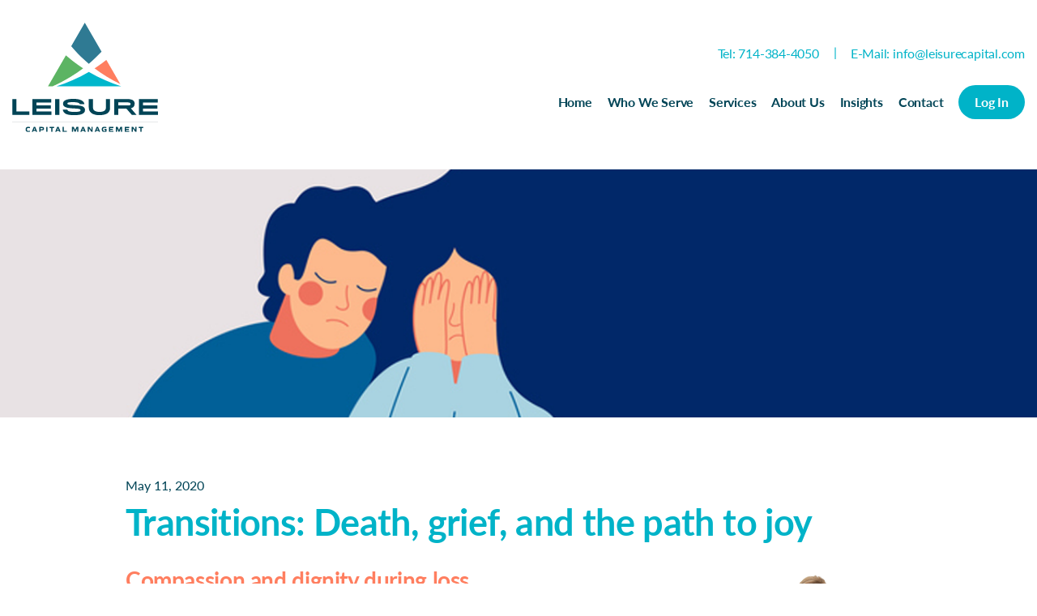

--- FILE ---
content_type: text/html; charset=UTF-8
request_url: https://www.leisurecapital.com/transitions-death-grief-and-the-path-to-joy/
body_size: 10291
content:
<!doctype html>
<html lang="en">
<head>
	<meta charset="UTF-8">
	<meta name="viewport" content="width=device-width, initial-scale=1">
	<link rel="profile" href="https://gmpg.org/xfn/11">

	<title>Transitions: Death, grief, and the path to joy</title>

<!-- This site is optimized with the Yoast SEO plugin v11.8 - https://yoast.com/wordpress/plugins/seo/ -->
<link rel="canonical" href="https://www.leisurecapital.com/transitions-death-grief-and-the-path-to-joy/" />
<meta property="og:locale" content="en_US" />
<meta property="og:type" content="article" />
<meta property="og:title" content="Transitions: Death, grief, and the path to joy" />
<meta property="og:description" content="Compassion and dignity during loss" />
<meta property="og:url" content="https://www.leisurecapital.com/transitions-death-grief-and-the-path-to-joy/" />
<meta property="og:site_name" content="admin-le" />
<meta property="article:publisher" content="https://www.facebook.com/LeisureCapitalMgmt/" />
<meta property="article:section" content="Miscellaneous" />
<meta property="article:published_time" content="2020-05-11T14:20:29-07:00" />
<meta property="article:modified_time" content="2020-06-22T18:32:49-07:00" />
<meta property="og:updated_time" content="2020-06-22T18:32:49-07:00" />
<meta property="og:image" content="https://www.leisurecapital.com/wp-content/uploads/2020/05/TransitionsFeature.png" />
<meta property="og:image:secure_url" content="https://www.leisurecapital.com/wp-content/uploads/2020/05/TransitionsFeature.png" />
<meta property="og:image:width" content="1200" />
<meta property="og:image:height" content="800" />
<meta name="twitter:card" content="summary_large_image" />
<meta name="twitter:description" content="Compassion and dignity during loss" />
<meta name="twitter:title" content="Transitions: Death, grief, and the path to joy" />
<meta name="twitter:site" content="@leisurecapital" />
<meta name="twitter:image" content="https://www.leisurecapital.com/wp-content/uploads/2020/05/TransitionsFeature.png" />
<meta name="twitter:creator" content="@leisurecapital" />
<script type='application/ld+json' class='yoast-schema-graph yoast-schema-graph--main'>{"@context":"https://schema.org","@graph":[{"@type":"Organization","@id":"https://www.leisurecapital.com/#organization","name":"Leisure Capital Management","url":"https://www.leisurecapital.com/","sameAs":["https://www.facebook.com/LeisureCapitalMgmt/","https://www.linkedin.com/company/leisurecapital","https://twitter.com/leisurecapital"],"logo":{"@type":"ImageObject","@id":"https://www.leisurecapital.com/#logo","url":"https://www.leisurecapital.com/wp-content/uploads/2019/12/MultiColorTriangle.png","width":512,"height":512,"caption":"Leisure Capital Management"},"image":{"@id":"https://www.leisurecapital.com/#logo"}},{"@type":"WebSite","@id":"https://www.leisurecapital.com/#website","url":"https://www.leisurecapital.com/","name":"Leisure Capital Management, Inc.","publisher":{"@id":"https://www.leisurecapital.com/#organization"},"potentialAction":{"@type":"SearchAction","target":"https://www.leisurecapital.com/?s={search_term_string}","query-input":"required name=search_term_string"}},{"@type":"ImageObject","@id":"https://www.leisurecapital.com/transitions-death-grief-and-the-path-to-joy/#primaryimage","url":"https://www.leisurecapital.com/wp-content/uploads/2020/05/TransitionsFeature.png","width":1200,"height":800},{"@type":"WebPage","@id":"https://www.leisurecapital.com/transitions-death-grief-and-the-path-to-joy/#webpage","url":"https://www.leisurecapital.com/transitions-death-grief-and-the-path-to-joy/","inLanguage":"en","name":"Transitions: Death, grief, and the path to joy","isPartOf":{"@id":"https://www.leisurecapital.com/#website"},"primaryImageOfPage":{"@id":"https://www.leisurecapital.com/transitions-death-grief-and-the-path-to-joy/#primaryimage"},"datePublished":"2020-05-11T14:20:29-07:00","dateModified":"2020-06-22T18:32:49-07:00"},{"@type":"Article","@id":"https://www.leisurecapital.com/transitions-death-grief-and-the-path-to-joy/#article","isPartOf":{"@id":"https://www.leisurecapital.com/transitions-death-grief-and-the-path-to-joy/#webpage"},"author":{"@id":"https://www.leisurecapital.com/#/schema/person/6da67e1fb38d1da67a432da135c62e3c"},"headline":"Transitions: Death, grief, and the path to joy","datePublished":"2020-05-11T14:20:29-07:00","dateModified":"2020-06-22T18:32:49-07:00","commentCount":0,"mainEntityOfPage":{"@id":"https://www.leisurecapital.com/transitions-death-grief-and-the-path-to-joy/#webpage"},"publisher":{"@id":"https://www.leisurecapital.com/#organization"},"image":{"@id":"https://www.leisurecapital.com/transitions-death-grief-and-the-path-to-joy/#primaryimage"},"articleSection":"Miscellaneous"},{"@type":["Person"],"@id":"https://www.leisurecapital.com/#/schema/person/6da67e1fb38d1da67a432da135c62e3c","name":"Patrick Maxwell","image":{"@type":"ImageObject","@id":"https://www.leisurecapital.com/#authorlogo","url":"https://secure.gravatar.com/avatar/0ec2c7274b54bc67f93bfa8313dcb418?s=96&d=mm&r=g","caption":"Patrick Maxwell"},"sameAs":[]}]}</script>
<!-- / Yoast SEO plugin. -->

<link rel='dns-prefetch' href='//s.w.org' />
		<!-- This site uses the Google Analytics by MonsterInsights plugin v8.16 - Using Analytics tracking - https://www.monsterinsights.com/ -->
							<script src="//www.googletagmanager.com/gtag/js?id=G-M44XMCJ9ZZ"  data-cfasync="false" data-wpfc-render="false" type="text/javascript" async></script>
			<script data-cfasync="false" data-wpfc-render="false" type="text/javascript">
				var mi_version = '8.16';
				var mi_track_user = true;
				var mi_no_track_reason = '';
				
								var disableStrs = [
										'ga-disable-G-M44XMCJ9ZZ',
														];

				/* Function to detect opted out users */
				function __gtagTrackerIsOptedOut() {
					for (var index = 0; index < disableStrs.length; index++) {
						if (document.cookie.indexOf(disableStrs[index] + '=true') > -1) {
							return true;
						}
					}

					return false;
				}

				/* Disable tracking if the opt-out cookie exists. */
				if (__gtagTrackerIsOptedOut()) {
					for (var index = 0; index < disableStrs.length; index++) {
						window[disableStrs[index]] = true;
					}
				}

				/* Opt-out function */
				function __gtagTrackerOptout() {
					for (var index = 0; index < disableStrs.length; index++) {
						document.cookie = disableStrs[index] + '=true; expires=Thu, 31 Dec 2099 23:59:59 UTC; path=/';
						window[disableStrs[index]] = true;
					}
				}

				if ('undefined' === typeof gaOptout) {
					function gaOptout() {
						__gtagTrackerOptout();
					}
				}
								window.dataLayer = window.dataLayer || [];

				window.MonsterInsightsDualTracker = {
					helpers: {},
					trackers: {},
				};
				if (mi_track_user) {
					function __gtagDataLayer() {
						dataLayer.push(arguments);
					}

					function __gtagTracker(type, name, parameters) {
						if (!parameters) {
							parameters = {};
						}

						if (parameters.send_to) {
							__gtagDataLayer.apply(null, arguments);
							return;
						}

						if (type === 'event') {
														parameters.send_to = monsterinsights_frontend.v4_id;
							var hookName = name;
							if (typeof parameters['event_category'] !== 'undefined') {
								hookName = parameters['event_category'] + ':' + name;
							}

							if (typeof MonsterInsightsDualTracker.trackers[hookName] !== 'undefined') {
								MonsterInsightsDualTracker.trackers[hookName](parameters);
							} else {
								__gtagDataLayer('event', name, parameters);
							}
							
													} else {
							__gtagDataLayer.apply(null, arguments);
						}
					}

					__gtagTracker('js', new Date());
					__gtagTracker('set', {
						'developer_id.dZGIzZG': true,
											});
										__gtagTracker('config', 'G-M44XMCJ9ZZ', {"forceSSL":"true","link_attribution":"true"} );
															window.gtag = __gtagTracker;										(function () {
						/* https://developers.google.com/analytics/devguides/collection/analyticsjs/ */
						/* ga and __gaTracker compatibility shim. */
						var noopfn = function () {
							return null;
						};
						var newtracker = function () {
							return new Tracker();
						};
						var Tracker = function () {
							return null;
						};
						var p = Tracker.prototype;
						p.get = noopfn;
						p.set = noopfn;
						p.send = function () {
							var args = Array.prototype.slice.call(arguments);
							args.unshift('send');
							__gaTracker.apply(null, args);
						};
						var __gaTracker = function () {
							var len = arguments.length;
							if (len === 0) {
								return;
							}
							var f = arguments[len - 1];
							if (typeof f !== 'object' || f === null || typeof f.hitCallback !== 'function') {
								if ('send' === arguments[0]) {
									var hitConverted, hitObject = false, action;
									if ('event' === arguments[1]) {
										if ('undefined' !== typeof arguments[3]) {
											hitObject = {
												'eventAction': arguments[3],
												'eventCategory': arguments[2],
												'eventLabel': arguments[4],
												'value': arguments[5] ? arguments[5] : 1,
											}
										}
									}
									if ('pageview' === arguments[1]) {
										if ('undefined' !== typeof arguments[2]) {
											hitObject = {
												'eventAction': 'page_view',
												'page_path': arguments[2],
											}
										}
									}
									if (typeof arguments[2] === 'object') {
										hitObject = arguments[2];
									}
									if (typeof arguments[5] === 'object') {
										Object.assign(hitObject, arguments[5]);
									}
									if ('undefined' !== typeof arguments[1].hitType) {
										hitObject = arguments[1];
										if ('pageview' === hitObject.hitType) {
											hitObject.eventAction = 'page_view';
										}
									}
									if (hitObject) {
										action = 'timing' === arguments[1].hitType ? 'timing_complete' : hitObject.eventAction;
										hitConverted = mapArgs(hitObject);
										__gtagTracker('event', action, hitConverted);
									}
								}
								return;
							}

							function mapArgs(args) {
								var arg, hit = {};
								var gaMap = {
									'eventCategory': 'event_category',
									'eventAction': 'event_action',
									'eventLabel': 'event_label',
									'eventValue': 'event_value',
									'nonInteraction': 'non_interaction',
									'timingCategory': 'event_category',
									'timingVar': 'name',
									'timingValue': 'value',
									'timingLabel': 'event_label',
									'page': 'page_path',
									'location': 'page_location',
									'title': 'page_title',
								};
								for (arg in args) {
																		if (!(!args.hasOwnProperty(arg) || !gaMap.hasOwnProperty(arg))) {
										hit[gaMap[arg]] = args[arg];
									} else {
										hit[arg] = args[arg];
									}
								}
								return hit;
							}

							try {
								f.hitCallback();
							} catch (ex) {
							}
						};
						__gaTracker.create = newtracker;
						__gaTracker.getByName = newtracker;
						__gaTracker.getAll = function () {
							return [];
						};
						__gaTracker.remove = noopfn;
						__gaTracker.loaded = true;
						window['__gaTracker'] = __gaTracker;
					})();
									} else {
										console.log("");
					(function () {
						function __gtagTracker() {
							return null;
						}

						window['__gtagTracker'] = __gtagTracker;
						window['gtag'] = __gtagTracker;
					})();
									}
			</script>
				<!-- / Google Analytics by MonsterInsights -->
				<script type="text/javascript">
			window._wpemojiSettings = {"baseUrl":"https:\/\/s.w.org\/images\/core\/emoji\/12.0.0-1\/72x72\/","ext":".png","svgUrl":"https:\/\/s.w.org\/images\/core\/emoji\/12.0.0-1\/svg\/","svgExt":".svg","source":{"concatemoji":"https:\/\/www.leisurecapital.com\/wp-includes\/js\/wp-emoji-release.min.js?ver=5.3.17"}};
			!function(e,a,t){var n,r,o,i=a.createElement("canvas"),p=i.getContext&&i.getContext("2d");function s(e,t){var a=String.fromCharCode;p.clearRect(0,0,i.width,i.height),p.fillText(a.apply(this,e),0,0);e=i.toDataURL();return p.clearRect(0,0,i.width,i.height),p.fillText(a.apply(this,t),0,0),e===i.toDataURL()}function c(e){var t=a.createElement("script");t.src=e,t.defer=t.type="text/javascript",a.getElementsByTagName("head")[0].appendChild(t)}for(o=Array("flag","emoji"),t.supports={everything:!0,everythingExceptFlag:!0},r=0;r<o.length;r++)t.supports[o[r]]=function(e){if(!p||!p.fillText)return!1;switch(p.textBaseline="top",p.font="600 32px Arial",e){case"flag":return s([127987,65039,8205,9895,65039],[127987,65039,8203,9895,65039])?!1:!s([55356,56826,55356,56819],[55356,56826,8203,55356,56819])&&!s([55356,57332,56128,56423,56128,56418,56128,56421,56128,56430,56128,56423,56128,56447],[55356,57332,8203,56128,56423,8203,56128,56418,8203,56128,56421,8203,56128,56430,8203,56128,56423,8203,56128,56447]);case"emoji":return!s([55357,56424,55356,57342,8205,55358,56605,8205,55357,56424,55356,57340],[55357,56424,55356,57342,8203,55358,56605,8203,55357,56424,55356,57340])}return!1}(o[r]),t.supports.everything=t.supports.everything&&t.supports[o[r]],"flag"!==o[r]&&(t.supports.everythingExceptFlag=t.supports.everythingExceptFlag&&t.supports[o[r]]);t.supports.everythingExceptFlag=t.supports.everythingExceptFlag&&!t.supports.flag,t.DOMReady=!1,t.readyCallback=function(){t.DOMReady=!0},t.supports.everything||(n=function(){t.readyCallback()},a.addEventListener?(a.addEventListener("DOMContentLoaded",n,!1),e.addEventListener("load",n,!1)):(e.attachEvent("onload",n),a.attachEvent("onreadystatechange",function(){"complete"===a.readyState&&t.readyCallback()})),(n=t.source||{}).concatemoji?c(n.concatemoji):n.wpemoji&&n.twemoji&&(c(n.twemoji),c(n.wpemoji)))}(window,document,window._wpemojiSettings);
		</script>
		<style type="text/css">
img.wp-smiley,
img.emoji {
	display: inline !important;
	border: none !important;
	box-shadow: none !important;
	height: 1em !important;
	width: 1em !important;
	margin: 0 .07em !important;
	vertical-align: -0.1em !important;
	background: none !important;
	padding: 0 !important;
}
</style>
	<link rel='stylesheet' id='wp-block-library-css'  href='https://www.leisurecapital.com/wp-includes/css/dist/block-library/style.min.css?ver=5.3.17' type='text/css' media='all' />
<link rel='stylesheet' id='theme-css-css'  href='https://www.leisurecapital.com/wp-content/themes/itk/assets/public/theme.min.css?ver=5.3.17' type='text/css' media='all' />
<script type='text/javascript' src='https://www.leisurecapital.com/wp-content/plugins/google-analytics-for-wordpress/assets/js/frontend-gtag.min.js?ver=8.16'></script>
<script data-cfasync="false" data-wpfc-render="false" type="text/javascript" id='monsterinsights-frontend-script-js-extra'>/* <![CDATA[ */
var monsterinsights_frontend = {"js_events_tracking":"true","download_extensions":"doc,pdf,ppt,zip,xls,docx,pptx,xlsx","inbound_paths":"[]","home_url":"https:\/\/www.leisurecapital.com","hash_tracking":"false","ua":"","v4_id":"G-M44XMCJ9ZZ"};/* ]]> */
</script>
<script type='text/javascript' src='https://www.leisurecapital.com/wp-includes/js/jquery/jquery.js?ver=1.12.4-wp'></script>
<script type='text/javascript' src='https://www.leisurecapital.com/wp-includes/js/jquery/jquery-migrate.min.js?ver=1.4.1'></script>
<link rel='https://api.w.org/' href='https://www.leisurecapital.com/wp-json/' />
<link rel="EditURI" type="application/rsd+xml" title="RSD" href="https://www.leisurecapital.com/xmlrpc.php?rsd" />
<link rel="wlwmanifest" type="application/wlwmanifest+xml" href="https://www.leisurecapital.com/wp-includes/wlwmanifest.xml" /> 
<meta name="generator" content="WordPress 5.3.17" />
<link rel='shortlink' href='https://www.leisurecapital.com/?p=874' />
<link rel="alternate" type="application/json+oembed" href="https://www.leisurecapital.com/wp-json/oembed/1.0/embed?url=https%3A%2F%2Fwww.leisurecapital.com%2Ftransitions-death-grief-and-the-path-to-joy%2F" />
<link rel="alternate" type="text/xml+oembed" href="https://www.leisurecapital.com/wp-json/oembed/1.0/embed?url=https%3A%2F%2Fwww.leisurecapital.com%2Ftransitions-death-grief-and-the-path-to-joy%2F&#038;format=xml" />
<!-- Global site tag (gtag.js) - Google Analytics -->
<script async src="https://www.googletagmanager.com/gtag/js?id=UA-154016265-1"></script>
<script>
  window.dataLayer = window.dataLayer || [];
  function gtag(){dataLayer.push(arguments);}
  gtag('js', new Date());

  gtag('config', 'UA-154016265-1');
</script><style type="text/css">.recentcomments a{display:inline !important;padding:0 !important;margin:0 !important;}</style><link rel="icon" href="https://www.leisurecapital.com/wp-content/uploads/2019/12/cropped-MultiColorTriangle-32x32.png" sizes="32x32" />
<link rel="icon" href="https://www.leisurecapital.com/wp-content/uploads/2019/12/cropped-MultiColorTriangle-192x192.png" sizes="192x192" />
<link rel="apple-touch-icon-precomposed" href="https://www.leisurecapital.com/wp-content/uploads/2019/12/cropped-MultiColorTriangle-180x180.png" />
<meta name="msapplication-TileImage" content="https://www.leisurecapital.com/wp-content/uploads/2019/12/cropped-MultiColorTriangle-270x270.png" />
</head>

<body class="post-template-default single single-post postid-874 single-format-standard wp-custom-logo">
	<header id="masthead" class="site-header">
		<div class="wrapper">
			<a href="https://www.leisurecapital.com/" class="custom-logo-link" rel="home"><img src="https://www.leisurecapital.com/wp-content/uploads/2019/11/leisure-logo-1.svg" class="custom-logo" alt="admin-le" /></a>							<a href="tel:714-384-4050" class="mobile-phone"><svg xmlns="http://www.w3.org/2000/svg" width="18" height="17" viewBox="0 0 18 17"><g><g><path fill="#ff7e5f" d="M0 3.093c0 2.5 1.846 6.018 5.973 9.547 4.126 3.529 6.967 4.773 9.32 4.243 1.005-.227 3.962-2.325 2.11-3.935-.392-.34-2.612-2.32-4.375-2.647-1.069-.199-1.626 1.422-2.64.821C9 10.301 6.922 8.5 6.163 6.914c-.359-.748 1.497-1.987 1.079-2.652C5.632 1.697 4.51 0 3.476 0 2.816 0 0 .593 0 3.093z"/></g></g></svg></a>
						<button class="menu-toggle menu-open" aria-controls="primary-menu" aria-expanded="false"><svg xmlns="http://www.w3.org/2000/svg" width="25" height="15" viewBox="0 0 25 15"><g><g><g><path fill="#004456" d="M0 0h25v3H0z"/></g><g><path fill="#004456" d="M0 6h25v3H0z"/></g><g><path fill="#004456" d="M0 12h25v3H0z"/></g></g></g></svg></button>
			<nav id="site-navigation" class="main-navigation">
				<div class="wrap">
					<button class="menu-toggle menu-close" aria-controls="primary-menu" aria-expanded="false"><svg xmlns="http://www.w3.org/2000/svg" xmlns:xlink="http://www.w3.org/1999/xlink" version="1.1" id="Capa_1" x="0px" y="0px" width="512px" height="512px" viewBox="0 0 357 357" style="enable-background:new 0 0 357 357;" xml:space="preserve"><g><g> <g id="close"> <polygon points="357,35.7 321.3,0 178.5,142.8 35.7,0 0,35.7 142.8,178.5 0,321.3 35.7,357 178.5,214.2 321.3,357 357,321.3     214.2,178.5   " data-original="#000000" class="active-path" data-old_color="#000000" fill="#004456"/> </g> </g></g> </svg></button>

					<div class="extra">
													<a href="tel:714-384-4050">Tel: 714-384-4050</a>
																			<a href="mailto:info@leisurecapital.com">E-Mail: info@leisurecapital.com</a>
											</div>
					<ul id="primary-menu" class="menu"><li id="menu-item-11" class="menu-item menu-item-type-post_type menu-item-object-page menu-item-home menu-item-11"><a href="https://www.leisurecapital.com/">Home</a></li>
<li id="menu-item-58" class="menu-item menu-item-type-post_type menu-item-object-page menu-item-58"><a href="https://www.leisurecapital.com/who-we-serve/">Who We Serve</a></li>
<li id="menu-item-2142" class="menu-item menu-item-type-post_type menu-item-object-page menu-item-2142"><a href="https://www.leisurecapital.com/services/">Services</a></li>
<li id="menu-item-88" class="menu-item menu-item-type-post_type menu-item-object-page menu-item-88"><a href="https://www.leisurecapital.com/about-us/">About Us</a></li>
<li id="menu-item-142" class="menu-item menu-item-type-post_type menu-item-object-page current_page_parent menu-item-142"><a href="https://www.leisurecapital.com/insights/">Insights</a></li>
<li id="menu-item-167" class="menu-item menu-item-type-post_type menu-item-object-page menu-item-167"><a href="https://www.leisurecapital.com/contact/">Contact</a></li>
<li id="menu-item-154" class="btn-in menu-item menu-item-type-post_type menu-item-object-page menu-item-154"><a href="https://www.leisurecapital.com/log-in/">Log In</a></li>
</ul>				</div>
			</nav><!-- #site-navigation -->
			<div class="menu-toggle menu-bg"></div>
		</div>
	</header><!-- #masthead -->

	<div class="hero" style="background-image: url(https://www.leisurecapital.com/wp-content/uploads/2020/05/TransitionsHero.png)"></div>
	<div class="text-block single-article">
		<div class="wrapp">
			<div>May 11, 2020</div>
			<div class="title-h1 light-blue">Transitions: Death, grief, and the path to joy</div>
		</div>
		<div class="wrapp wrapp-text">
			<div class="copy">
				<div class="intro-text">Compassion and dignity during loss</div>				<p>As all of us continue to struggle though this highly unusual time in history, it seems that death—the possibility of it for ourselves, those we love, and people around the globe—is more present than ever. Every day we are bombarded with news and realities of COVID-19. For most of us, it has come as a shock. While a pandemic of this magnitude feels entirely unfamiliar, it reminds us all of the discomfort we feel when confronting the inevitability of death, whether for ourselves or for our loved ones. While the end of life will always be mournful, there are ways to make the transition easier. My hope is to use my experience and training to help others through each stage of the journey.</p>
<p>Long before COVID-19, it became my goal to serve as a guide for our clients who are navigating the process and the grief that comes with life’s most difficult transitions and losses. My passion for this work began when my own mother was in the process of dying. At the time, I had no experience with end-of-life care or the grief and frustration that comes with it. What could I do to help my mother be more comfortable? How could I respond to her needs and take care of myself as well? What could I do to make the transition easier for all of us? It was all such a mystery to me, and even as I muddled through, I knew there had to be a better way.</p>
<p>I found what I was looking for in Amy Florian’s Corgenius Transition Master Seminar. Designed to help advisors support their clients through tough transitions with compassion, respect, and intelligence, the training taught me many things about what I was feeling, and it gave me the tools to help others moving forward. It was more valuable than I could have hoped. I completed the program during the last year of my mother’s life, and it empowered me to provide her the best possible care. While no one can ever truly be ready to lose a loved one, I had the comfort of knowing I had kept my promise to care for her in our home, and I’d done everything in my power to be sure she was comfortable and happy.</p>
<p>When the time finally came, I had just returned home from a Corgenius training session in Chicago. My mom’s caretaker told me that mom had been asking for me. “She said her father has been telling her it’s time to come home.” While my mom suffered from dementia and was often confused, she appeared lucid and content. I could tell this was different. I turned to my training and followed the steps I had learned in the process. I spent all day Saturday focused not on trying to delay death, but on making Mom comfortable. On Sunday morning, I went in and arranged her pillows just the way she liked them, put on some of her favorite music (none other than <a style="color: #00b7cc; text-decoration: none;" href="http://danielodonnell.org/" target="_blank" rel="noopener noreferrer">Daniel O’Donnell</a>), and went to the kitchen to pour some coffee. When I walked back into the room, she was gone. In spite of my grief, I knew my mother had died peacefully, with dignity, and on the terms she wanted.  </p>
<p>Today, thanks to my personal experience and my Corgenius training, I feel comfortable gently stepping into that delicate space with clients who are facing the death of a loved one. I know what steps need to be taken, and I’m able to provide access to valuable resources that can lighten the load of a caregiver. Most importantly, I am able to have open, supportive conversations that make a difference.</p>
<p>While every situation is different, the guidelines I learned through my training can benefit anyone who is facing this difficult transition. Here are the basics:</p>
<ol>
<li><strong>Create “the packet.”<br />
</strong>Because so few of us are comfortable addressing the topic of death, practical preparation often falls by the wayside. Even people who have made estate planning a priority often fail to tackle the most basic tool of all, which is what I call “the packet.” The packet is a clear plastic sleeve with just a sheet or two of paper that includes critical information in the event of an emergency. The packet should include all emergency contact information, as well as a healthcare proxy, a <a style="color: #00b7cc; text-decoration: none;" href="https://www.verywellhealth.com/hands-off-do-not-resuscitate-1132382" target="_blank" rel="noopener noreferrer">Do Not Resuscitate order</a> (DNR) that spells out the conditions under which the patient prefers not to be resuscitated by CPR, an organ donor card, and any other advance directives that state choices for healthcare, or name someone to make those choices if the patient is unable to make decisions. Once the packet is complete, don’t hide it away where it can’t be found: post it on the side of the refrigerator—or even in the freezer, which is often the first place paramedics will look—and provide copies to all emergency contacts. It’s the best way to be prepared for a health emergency.</p>
</li>
<li><strong>Complete the “5 Wishes.”<br />
</strong>One of the simplest ways to gather all this information in one place is to complete a simple advance healthcare directive called <a style="color: #00b7cc; text-decoration: none;" href="https://fivewishes.org/" target="_blank" rel="noopener noreferrer">The Five Wishes</a>. Created by the non-profit organization Aging with Dignity, the document is an easy-to-complete living will that outlines who will make healthcare decisions when the patient can’t, the kind of medical treatment they want or don&#8217;t want, how comfortable they want to be, how they want to be treated, and anything else caregivers, family, and medical providers need to know—including the simple things that provide comfort like certain music, smells, or even (as my mother could have attested) how the pillows should be arranged. These simple directives matter.<strong></p>
<p></strong></li>
<li><strong>Understand the benefits of hospice.</strong> <br />
When my mom’s doctor advised me to put her on hospice, my knee-jerk reaction was simple: “She is NOT dying!” But I quickly learned that hospice is not reserved for the moment when death is imminent. Rather, it provides assistance that is as beneficial to the caregiver as it is to the person who is dying. Hospice can lessen the financial burden of end of life by reducing unnecessary hospital visits. It also provides valuable resources to help create a comprehensive plan focused on controlling and reducing pain and discomfort, including a team of doctors, nurses, therapists, health care aides, clergy, social workers, and more. Another benefit of hospice is that Medicare, Medicaid, and most private insurance carriers often cover much the cost. After many months of repeat ER visits with my mom, hospice helped me finally say, “No more.” With the help of her hospice team, I was able to stop running from death and simply take my mom home—for the last time. For me, hospice was a wonderful experience… I just wish I had understood the benefits sooner than I did.</p>
</li>
<li><strong>Learn the language of grief.</strong> <br />
Anyone who has experienced the death of a loved one can tell you how difficult it can be to talk to people afterwards. In times of grief, many people struggle for what to say and how to hold space for the person who is struggling with the emotions that can go hand-in-hand with death and dying. While “how are you?” is an obvious question to ask someone who is grieving, asking to hear a story about the person who has died opens the door for communication and steers the conversation toward a joyful memory rather than focusing on the pain and grief of loss. And if you are the one grieving, it can help to offer up a happy memory when the people around you don’t know what to say or do to help.</li>
</ol>
<ol start="5">
<li><strong>Get help</strong>.<br />
Early on, I made the mistake of trying to do everything for my mother myself. It nearly wiped me out. Understanding what resources were available to me—and having the courage to accept them—made all the difference. Whether you are a caregiver to someone who is nearing the end of their life, if you are grieving a loss, or if you simply want to do the best possible job of preparing for the inevitable, get help now. If you need guidance understanding what resources are available and strategies for moving forward, I’m happy to help.</li>
</ol>
<p>While the pandemic may have brought the subject of death to top of mind for many of us, we should not wait until we are facing death to start the conversation about it. Perhaps one of the positive changes that we can take away from this slower, more family-focused time we’re experiencing is a new, more open dialogue about transitions, and what wishes we have for ourselves when dealing with death.</p>
<p>In my own home, quarantine has created interesting lifestyle changes. We’re among the lucky ones that are able to be isolating as a family. (My heart goes out to those of you who are isolating solo.) My husband and myself, as well as our daughter and her husband, are at home together. We’re eating almost every meal as a family, talking more, playing board games, and trying to focus on the positive. We’re composting, cutting down on waste, and forging a new appreciation for the planet. Most importantly, we’re having deep conversations about the things that really matter.</p>
<p>I hope that for my own family, and for yours, some of these positive changes carry through long after the pandemic is behind us—including talking about how to manage death, dying, and the grief that comes with both. By having these important conversations now, we will all be more prepared to handle the transition when it does happen, and to find a path to joy before, during, and after the death of the people we love most.</p>
<p>&nbsp;</p>
<p><a class="btn" href="https://www.leisurecapital.com/insights/">← Back to Insights</a></p>
			</div>
			<div class="authors">
										<div class="author">
							<img width="272" height="272" src="https://www.leisurecapital.com/wp-content/uploads/2019/10/sandra.png" class="attachment-full size-full" alt="" srcset="https://www.leisurecapital.com/wp-content/uploads/2019/10/sandra.png 272w, https://www.leisurecapital.com/wp-content/uploads/2019/10/sandra-150x150.png 150w" sizes="(max-width: 272px) 100vw, 272px" />															<div class="auth-title"><a target="_blank" style="color: #00b7cc; text-decoration:none;" href="http://www.leisurecapital.com/about-us/">Sandra Dick</a></div>
																						<div class="auth-sub-title">Compliance & Client Service Manager</div>
													</div>
									</div>			
		</div>
	</div>
	<div class="text-block">
	<div class="wrapp">
		<h1 class="title-h1"><span style="font-size: 32px;">Start investing in your future today.</span></h1>
<p><a class="btn" href="/contact/">Contact Us</a></p>
	</div>
</div>

	

<footer id="colophon" class="site-footer" style="background-image: url(https://www.leisurecapital.com/wp-content/uploads/2022/04/FooterBeach.png)">
	<div class="site-info">
		<a href="https://www.leisurecapital.com">
			<img src="https://www.leisurecapital.com/wp-content/uploads/2019/08/white-logo.svg" alt="">
		</a>
		<div class="text">Start living a life of true abundance. Contact us today to explore how we can help you invest wisely, live abundantly, and give purposefully.</div>
	</div>
</footer>

<div class="footer-data">
	<div class="wrapp">
					<span>650 Town Center Drive, #880</span>
							<span>Costa Mesa, CA 92626</span>
							<a href="tel:714-384-4050">Tel: 714-384-4050</a>
							<a href="mailto:info@leisurecapital.com">E-Mail: info@leisurecapital.com</a>
							<a href="https://www.leisurecapital.com/adv-crs/" target="_blank">ADV/CRS</a>
							<a href="http://www.leisurecapital.com/disclaimer/" target="_self">Disclaimer/Privacy</a>
			</div>
	<a href="https://rockabledesign.com" target="_blank" class="dev">This website is Rockable.</a>
</div>
<script type='text/javascript'>
/* <![CDATA[ */
var itk_ajax_params = {"ajaxurl":"https:\/\/www.leisurecapital.com\/wp-admin\/admin-ajax.php"};
/* ]]> */
</script>
<script type='text/javascript' src='https://www.leisurecapital.com/wp-content/themes/itk/assets/public/theme.min.js?ver=1.0.0'></script>
<script type='text/javascript' src='https://www.leisurecapital.com/wp-includes/js/wp-embed.min.js?ver=5.3.17'></script>

</body>
</html>


--- FILE ---
content_type: text/css
request_url: https://www.leisurecapital.com/wp-content/themes/itk/assets/public/theme.min.css?ver=5.3.17
body_size: 3675
content:
* { font-family: 'Lato' !important; }

@font-face { font-family: 'Lato'; src: local("Lato Hairline"), local("Lato-Hairline"), url("../fonts/latohairline.woff2") format("woff2"), url("../fonts/latohairline.woff") format("woff"), url("../fonts/latohairline.ttf") format("truetype"); font-weight: 100; font-style: normal; }

@font-face { font-family: 'Lato'; src: local("Lato Hairline Italic"), local("Lato-HairlineItalic"), url("../fonts/latohairlineitalic.woff2") format("woff2"), url("../fonts/latohairlineitalic.woff") format("woff"), url("../fonts/latohairlineitalic.ttf") format("truetype"); font-weight: 100; font-style: italic; }

@font-face { font-family: 'Lato'; src: local("Lato Thin"), local("Lato-Thin"), url("../fonts/latothin.woff2") format("woff2"), url("../fonts/latothin.woff") format("woff"), url("../fonts/latothin.ttf") format("truetype"); font-weight: 200; font-style: normal; }

@font-face { font-family: 'Lato'; src: local("Lato Thin Italic"), local("Lato-ThinItalic"), url("../fonts/latothinitalic.woff2") format("woff2"), url("../fonts/latothinitalic.woff") format("woff"), url("../fonts/latothinitalic.ttf") format("truetype"); font-weight: 200; font-style: italic; }

@font-face { font-family: 'Lato'; src: local("Lato Light"), local("Lato-Light"), url("../fonts/latolight.woff2") format("woff2"), url("../fonts/latolight.woff") format("woff"), url("../fonts/latolight.ttf") format("truetype"); font-weight: 300; font-style: normal; }

@font-face { font-family: 'Lato'; src: local("Lato Light Italic"), local("Lato-LightItalic"), url("../fonts/latolightitalic.woff2") format("woff2"), url("../fonts/latolightitalic.woff") format("woff"), url("../fonts/latolightitalic.ttf") format("truetype"); font-weight: 300; font-style: italic; }

@font-face { font-family: 'Lato'; src: local("Lato Regular"), local("Lato-Regular"), url("../fonts/latoregular.woff2") format("woff2"), url("../fonts/latoregular.woff") format("woff"), url("../fonts/latoregular.ttf") format("truetype"); font-weight: 400; font-style: normal; }

@font-face { font-family: 'Lato'; src: local("Lato Italic"), local("Lato-Italic"), url("../fonts/latoitalic.woff2") format("woff2"), url("../fonts/latoitalic.woff") format("woff"), url("../fonts/latoitalic.ttf") format("truetype"); font-weight: 400; font-style: italic; }

@font-face { font-family: 'Lato'; src: local("Lato Medium"), local("Lato-Medium"), url("../fonts/latomedium.woff2") format("woff2"), url("../fonts/latomedium.woff") format("woff"), url("../fonts/latomedium.ttf") format("truetype"); font-weight: 500; font-style: normal; }

@font-face { font-family: 'Lato'; src: local("Lato Medium Italic"), local("Lato-MediumItalic"), url("../fonts/latomediumitalic.woff2") format("woff2"), url("../fonts/latomediumitalic.woff") format("woff"), url("../fonts/latomediumitalic.ttf") format("truetype"); font-weight: 500; font-style: italic; }

@font-face { font-family: 'Lato'; src: local("Lato Semibold"), local("Lato-Semibold"), url("../fonts/latosemibold.woff2") format("woff2"), url("../fonts/latosemibold.woff") format("woff"), url("../fonts/latosemibold.ttf") format("truetype"); font-weight: 600; font-style: normal; }

@font-face { font-family: 'Lato'; src: local("Lato Semibold Italic"), local("Lato-SemiboldItalic"), url("../fonts/latosemibolditalic.woff2") format("woff2"), url("../fonts/latosemibolditalic.woff") format("woff"), url("../fonts/latosemibolditalic.ttf") format("truetype"); font-weight: 600; font-style: italic; }

@font-face { font-family: 'Lato'; src: local("Lato Bold"), local("Lato-Bold"), url("../fonts/latobold.woff2") format("woff2"), url("../fonts/latobold.woff") format("woff"), url("../fonts/latobold.ttf") format("truetype"); font-weight: 700; font-style: normal; }

@font-face { font-family: 'Lato'; src: local("Lato Bold Italic"), local("Lato-BoldItalic"), url("../fonts/latobolditalic.woff2") format("woff2"), url("../fonts/latobolditalic.woff") format("woff"), url("../fonts/latobolditalic.ttf") format("truetype"); font-weight: 700; font-style: italic; }

@font-face { font-family: 'Lato'; src: local("Lato Heavy"), local("Lato-Heavy"), url("../fonts/latoheavy.woff2") format("woff2"), url("../fonts/latoheavy.woff") format("woff"), url("../fonts/latoheavy.ttf") format("truetype"); font-weight: 800; font-style: normal; }

@font-face { font-family: 'Lato'; src: local("Lato Heavy Italic"), local("Lato-HeavyItalic"), url("../fonts/latoheavyitalic.woff2") format("woff2"), url("../fonts/latoheavyitalic.woff") format("woff"), url("../fonts/latoheavyitalic.ttf") format("truetype"); font-weight: 800; font-style: italic; }

@font-face { font-family: 'Lato'; src: local("Lato Black"), local("Lato-Black"), url("../fonts/latoblack.woff2") format("woff2"), url("../fonts/latoblack.woff") format("woff"), url("../fonts/latoblack.ttf") format("truetype"); font-weight: 900; font-style: normal; }

@font-face { font-family: 'Lato'; src: local("Lato Black Italic"), local("Lato-BlackItalic"), url("../fonts/latoblackitalic.woff2") format("woff2"), url("../fonts/latoblackitalic.woff") format("woff"), url("../fonts/latoblackitalic.ttf") format("truetype"); font-weight: 900; font-style: italic; }

* { box-sizing: border-box; }

body { color: #004456; font-size: 16px; font-family: Arial; line-height: 28px; padding: 0; margin: 0; }

.light-blue { color: #00b3c8; }

.orange { color: #ff7e5f; }

.wrapp { width: 100%; max-width: 1000px; padding: 0 15px; margin: auto; }

.title-h1 { font-family: Lato; font-size: 45px; font-weight: 700; letter-spacing: -0.62px; line-height: 63px; margin-bottom: 25px; margin-top: 0; }

@media (max-width: 920px) { .title-h1 { font-size: 35px; line-height: 53px; margin-bottom: 18px; } }

@media (max-width: 920px) { .title-h1 { text-align: center; } }

hr { width: 29px; height: 3px; background-color: #ff7e5f; box-shadow: none; border: none; display: block; margin: 0 0 25px; }

@media (max-width: 920px) { hr { margin-left: auto; margin-right: auto; } }

.icons-list { padding: 0; margin: 0; }

.icons-list li { list-style-type: none; }

.icons-list li:not(:last-child) { margin-bottom: 30px; }

.icons-list li::before { content: url("../img/list-icn.svg"); vertical-align: middle; display: inline-block; margin-right: 30px; }

.icons-list li em { white-space: normal; display: inline-block; vertical-align: middle; }

@media (max-width: 767px) { .icons-list li { text-align: center; }
  .icons-list li::before { max-width: 68px; display: block; margin: auto; } }

.nowrap li { display: flex; }

@media (max-width: 767px) { .nowrap li { display: block; } }

.text-center { text-align: center; }

.block-center { margin-left: auto; margin-right: auto; }

img { width: auto; height: auto; max-width: 100%; }

.btn { display: block; padding: 0 20px; height: 58px; max-width: 220px; line-height: 58px; border-radius: 29px; background-color: #ff7e5f; color: #ffffff; font-family: Lato; font-size: 18px; font-weight: 700; letter-spacing: -0.25px; text-decoration: none; transition: .4s; text-align: center; }

.btn:hover { box-shadow: 0 25px 57px rgba(0, 179, 200, 0.39); }

.btn-sm { font-size: 16px; letter-spacing: -0.22px; height: 42px; line-height: 42px; }

.btn-blue { background-color: #00b3c8; }

.btn-in { display: inline-block; }

.btn-gray { background-color: #d4d4d4; }

.btn-gray:hover { background-color: #ff7e5f; }

@media (max-width: 920px) { .btn { margin-left: auto; margin-right: auto; } }

*[style*="center"] .btn { margin-left: auto; margin-right: auto; }

*[style*="right"] .btn { margin-left: auto; }

body { padding-top: 205px; }

body::before { display: block; position: absolute; left: 0; right: 0; top: 0; height: 300px; background-color: #fff; z-index: 2; }

@media (max-width: 920px) { body { padding-top: 95px; } }

#masthead { padding: 28px 0 38px; position: fixed; left: 0; right: 0; top: 0; z-index: 3; background-color: #fff; transition: .4s; }

#masthead .wrapper { margin: auto; width: 100%; max-width: 1390px; padding: 0 15px; display: flex; align-items: center; justify-content: space-between; }

#masthead .custom-logo-link { display: block; width: 100%; max-width: 180px; height: 100%; }

#masthead.sticky { position: fixed; top: 0; padding: 15px 0; z-index: 100; }

@media (min-width: 921px) { #masthead.sticky .custom-logo-link { max-width: 78px; }
  #masthead.sticky .extra { display: none; } }

#masthead.sticky-up { top: -150px; }

#masthead .mobile-phone { margin-left: auto; margin-right: 30px; display: none; }

@media (max-width: 920px) { #masthead .mobile-phone { display: inline-block; } }

@media (max-width: 920px) { #masthead { padding: 15px 0; }
  #masthead .custom-logo-link { max-width: 78px; } }

.menu-open, .menu-close, .menu-bg { padding: 0; margin: 0; background-color: transparent; border: none; outline: none; }

.menu-close { position: absolute; top: 10px; right: 10px; }

.menu-close svg { height: auto; width: 100%; max-width: 25px; }

.menu-bg { display: none; position: fixed; width: 100%; left: 0; right: 0; top: 0; bottom: 0; background-color: rgba(255, 255, 255, 0.7); z-index: 100; }

@media (min-width: 921px) { .menu-open, .menu-close { display: none; } }

#primary-menu { padding: 0; margin: 0; }

#primary-menu li { display: inline-block; vertical-align: middle; }

#primary-menu li:not(:last-child) { margin-right: 15px; }

#primary-menu li.current-menu-item a { color: #00b3c8; }

#primary-menu a { display: inline-block; color: #004456; font-weight: 700; letter-spacing: -0.22px; text-decoration: none; transition: .4s; }

#primary-menu a:hover { color: #00b3c8; }

#primary-menu .btn-in a { padding: 0 20px; font-size: 16px; letter-spacing: -0.22px; height: 42px; line-height: 42px; transition: .4s; color: #fff !important; background-color: #00b3c8; border-radius: 21px; max-width: 200px; margin: auto; }

#primary-menu .btn-in a:hover { box-shadow: 0 6px 40px #00b3c8; }

@media (max-width: 920px) { #primary-menu li { display: block; margin-bottom: 20px; margin-right: 0 !important; }
  #primary-menu a { display: block; } }

#site-navigation { text-align: right; }

#site-navigation .extra { margin-bottom: 25px; }

#site-navigation .extra a { color: #00b3c8; text-decoration: none; letter-spacing: -0.22px; position: relative; }

#site-navigation .extra a:nth-child(2) { margin-left: 35px; }

#site-navigation .extra a:nth-child(2)::before { content: '|'; display: block; position: absolute; top: 8px; left: -21px; line-height: 0; }

@media (max-width: 920px) { #site-navigation { position: fixed; right: -350px; top: 0; bottom: 0; overflow: auto; max-width: 320px; padding: 50px 15px; width: 100%; background-color: #fff; z-index: 110; text-align: center; transition: .4s; }
  #site-navigation.opened { right: 0; }
  #site-navigation .wrap { display: flex; flex-direction: column-reverse; }
  #site-navigation .extra { margin-top: 20px; margin-bottom: 0; }
  #site-navigation .extra a { display: block; margin-bottom: 15px; margin-left: 0 !important; }
  #site-navigation .extra a::before { display: none !important; } }

#colophon { background-size: cover; background-position: center top; }

#colophon .site-info { display: block; width: 100%; max-width: 430px; margin: auto; padding: 170px 15px 80px; text-align: center; }

#colophon .site-info .text { color: #fff; padding-top: 30px; }

@media (max-width: 767px) { #colophon .site-info { padding: 45px 15px 28px; }
  #colophon .site-info img { max-width: 75px; }
  #colophon .site-info .text { font-size: 12px; letter-spacing: -0.16px; line-height: 18px; padding-top: 10px; } }

.footer-data { padding: 70px 0 50px; text-align: center; }

.footer-data .wrapp span, .footer-data .wrapp a { display: inline-block; vertical-align: middle; text-decoration: none; color: #004456; position: relative; }

.footer-data .wrapp span:not(:first-child), .footer-data .wrapp a:not(:first-child) { margin-left: 15px; }

.footer-data .wrapp span:not(:first-child)::before, .footer-data .wrapp a:not(:first-child)::before { content: '|'; display: block; position: absolute; top: 12px; left: -11px; line-height: 0; }

.footer-data .dev { margin-top: 30px; color: #9b9b9b; display: inline-block; text-decoration: none; }

@media (max-width: 767px) { .footer-data { text-align: center; padding: 15px 0 25px; }
  .footer-data .wrapp span, .footer-data .wrapp a { display: block; margin-left: 0 !important; font-size: 14px; }
  .footer-data .wrapp span::before, .footer-data .wrapp a::before { display: none !important; }
  .footer-data .dev { font-size: 14px; margin-top: 20px; } }

.hero { min-height: 310px; background-size: cover; background-position: center bottom; position: relative; background-repeat: no-repeat; z-index: 2; background-color: #fff; max-height: 730px; }

.hero.left, .hero.right { height: 730px; }

.hero.center { margin-bottom: 170px; }

.hero .wrapper { margin: auto; width: 100%; max-width: 1390px; padding: 0 15px; display: flex; align-items: center; }

.hero .wrapper.has_btn .text-box { padding-bottom: 80px; }

.hero .wrapper.right .text-box { margin-left: auto; }

.hero .wrapper.center .text-box { position: absolute; left: 0; right: 0; bottom: -70px; margin: auto; }

.hero .text-box { background-color: #00b3c8; padding: 45px 90px; display: inline-block; max-width: 575px; text-align: center; margin: 170px 0; position: relative; }

.hero .title { color: #f6f6f6; font-family: 'Lato'; font-size: 43px; font-weight: 700; letter-spacing: 1.32px; line-height: 50px; }

.hero .cont { color: #ffffff; letter-spacing: -0.22px; line-height: 28px; padding-top: 30px; }

.hero .btn { position: absolute; left: 0; right: 0; bottom: -28px; margin: auto; }

.hero .next-block { display: block; width: 64px; height: 64px; background-color: #ff7e5f; border-radius: 100%; position: absolute; left: 0; right: 0; bottom: -28px; margin: auto; }

.hero .next-block svg { position: absolute; left: 0; top: 0; bottom: 0; right: 0; margin: auto; }

.hero .next-block:hover { box-shadow: 0 6px 93px #00b3c8; }

@media (max-width: 920px) { .hero { height: auto; min-height: 210px; }
  .hero.left, .hero.right { height: auto; }
  .hero.has_txt { margin-bottom: 170px; }
  .hero .wrapper .text-box { position: relative; bottom: -70px; margin: auto; padding: 20px 20px 50px; max-width: 500px; }
  .hero .wrapper .title { font-size: 27px; letter-spacing: 0.67px; line-height: 35px; }
  .hero .wrapper .cont { line-height: 28px; } }

.text-block { margin: 70px 0 0; padding-bottom: 70px; overflow: hidden; }

.text-block.has_img .wrapp { display: flex; justify-content: center; align-items: center; }

.text-block.has_img .copy { width: 55%; }

.text-block.has_img .img { width: 45%; padding-left: 60px; }

.text-block.has_img.alter .copy { width: 40%; }

.text-block.has_img.alter .img { width: 60%; padding-left: 60px; }

@media (min-width: 768px) { .text-block.has_img.kimg img { width: initial; max-width: initial; height: initial; } }

@media (max-width: 767px) { .text-block.has_img .wrapp { flex-direction: column-reverse; }
  .text-block.has_img .copy { width: 100% !important; }
  .text-block.has_img .img { width: 100% !important; padding-left: 0 !important; margin-bottom: 30px; } }

.text-block.has_icn .df { display: flex; }

.text-block.has_icn .df .img { margin-right: 35px; }

.text-block.has_icn .df .img img { width: initial; max-width: initial; height: initial; }

.text-block.has_icn .df .copy *:first-child { margin-top: 0; }

@media (max-width: 767px) { .text-block.has_icn .df { display: block; }
  .text-block.has_icn .df .img { margin-right: 0; text-align: center; margin-bottom: 20px; } }

@media (max-width: 920px) { .text-block { text-align: center; } }

.members-block { margin: 70px 0; }

.members-block .wrapp { display: flex; }

.members-block img { margin-bottom: 10px; flex: 0 0 270px; align-self: baseline; }

.members-block .data { padding-left: 50px; }

.members-block .data .name { font-family: Lato; font-size: 20px; font-weight: 700; letter-spacing: -0.36px; line-height: 63px; }

.members-block .data a { color: #004456; letter-spacing: -0.22px; display: block; text-decoration: none; }

.members-block .copy-croped { margin-top: 40px; }

.members-block .copy { display: none; overflow: hidden; position: relative; margin-top: 40px; }

.members-block .copy *:first-child { margin-top: 0; }

.members-block .copy *:last-child { margin-bottom: 0; }

.members-block .copy.opened + .member-more .more { display: none; }

.members-block .copy.opened + .member-more .less { display: inline; }

.members-block .member-more { color: #ff7e5f; background-color: transparent; padding: 0; border: none; font-size: 16px; letter-spacing: -0.22px; margin-top: 40px; cursor: pointer; }

.members-block .member-more:focus { outline: none; }

.members-block .member-more .less { display: none; }

@media (max-width: 767px) { .members-block .wrapp { display: block; }
  .members-block .data { padding-left: 0; } }

@media (max-width: 600px) { .members-block .data { display: block; }
  .members-block .data img { margin-right: 0; } }

.buttons-block.in_row { margin: 70px 0; }

.buttons-block.in_row .wrapp { display: flex; align-items: center; justify-content: space-between; }

.buttons-block.in_row .wrapp.cnt-2 a:last-child { margin-right: auto; margin-left: 20px; }

.buttons-block.in_row a { width: 30%; max-width: 100%; }

@media (max-width: 767px) { .buttons-block.in_row .wrapp { display: block; }
  .buttons-block.in_row a { width: auto; display: table; min-width: 300px; margin-bottom: 20px; margin-left: auto !important; margin-right: auto !important; } }

@media (min-width: 1430px) { .buttons-block.fixed { position: fixed; right: 0; top: 35%; z-index: 2; }
  .buttons-block.fixed .wrapp { padding: 0; }
  .buttons-block.fixed .btn { line-height: 27px; padding-top: 17px; padding-bottom: 15px; margin-bottom: 40px; height: auto; border-radius: 49px 0 0 49px; } }

@media (max-width: 1429px) { .buttons-block.fixed .wrapp { display: flex; align-items: center; justify-content: space-between; }
  .buttons-block.fixed a { width: 45%; max-width: 100%; } }

@media (max-width: 767px) { .buttons-block.fixed .wrapp { display: block; }
  .buttons-block.fixed a { width: auto; display: table; min-width: 300px; margin-bottom: 20px; } }

.featured-art .article-intro { margin-top: 0; margin-bottom: 20px; }

.cat-list { display: inline-block; width: 300px; background-color: #ff7e5f; text-align: center; padding: 0; margin: 0; position: relative; z-index: 2; }

.cat-list li { display: block; position: relative; background-color: #ff7e5f; }

.cat-list li:hover { background-color: #ea7255; }

.cat-list svg { position: absolute; top: 15px; right: 10px; }

.cat-list a, .cat-list button { padding: 10px 10px 8px; text-decoration: none; display: block; width: 100%; color: #ffffff; font-family: Lato; font-size: 18px; font-weight: 700; letter-spacing: -0.25px; background-color: transparent; border: none; outline: none; cursor: pointer; position: relative; z-index: 1; }

.cat-list a:focus, .cat-list button:focus { outline: none; }

.cat-list .sub { display: none; padding: 0; margin: 0; position: absolute; left: 0; right: 0; background-color: #ff7e5f; }

.archived-link { height: 40px; line-height: 40px; background-color: #ff7e5f; text-decoration: none; display: block; width: 300px; text-align: center; color: #ffffff; font-family: Lato; font-size: 18px; font-weight: 700; letter-spacing: -0.25px; outline: none; position: relative; z-index: 1; }

.archived-link:focus { outline: none; }

@media (max-width: 625px) { .archived-link { margin-top: 20px; } }

.archive-filter { display: flex; justify-content: space-between; flex-wrap: wrap; }

.wrapp-ng { margin: 0 -10px; display: flex; flex-wrap: wrap; }

@media (max-width: 767px) { .wrapp-ng { display: block; } }

.article-intro { width: 50%; padding: 0 10px; margin-top: 70px; max-width: 500px; }

.article-intro .img { display: block; width: 100%; height: 290px; background-size: cover; background-position: center center; transition: .4s; }

.article-intro .img:hover { -webkit-transform: scale(1.1); transform: scale(1.1); }

.article-intro .img-wrap { overflow: hidden; }

.article-intro .title { display: block; color: #00b3c8; font-family: Lato; font-size: 32px; font-weight: 700; letter-spacing: -0.44px; line-height: 40px; white-space: nowrap; overflow: hidden; text-overflow: ellipsis; transition: .4s; text-decoration: none; padding-top: 10px; }

.article-intro .title:hover { color: #004456; }

.article-intro .authors { color: #ff7e5f; font-size: 16px; font-weight: 400; letter-spacing: -0.22px; }

.article-intro .intro-text { padding-top: 25px; color: #00b3c8; font-size: 18px; font-weight: 700; letter-spacing: -0.25px; }

.article-intro .text { letter-spacing: -0.22px; }

.article-intro .btn { margin-top: 22px; }

@media (max-width: 767px) { .article-intro { width: 100%; max-width: 400px; margin-left: auto; margin-right: auto; }
  .article-intro .title { white-space: normal; line-height: 43px; padding: 10px 0 15px; } }

.page-numbers { display: block; padding: 0; margin: 0; margin-top: 50px; }

.page-numbers li { display: inline-block; vertical-align: middle; }

.page-numbers a, .page-numbers span { text-decoration: none; color: #004456; font-size: 18px; padding: 0 5px; transition: .4s; }

.page-numbers a:hover, .page-numbers span:hover { color: #ff7e5f; }

.page-numbers span { color: #ff7e5f; }

.login-page { margin: 150px 0 110px; }

.login-page .wrapp { display: flex; flex-wrap: wrap; justify-content: space-between; padding: 0 10px; }

.login-page .lg-wrap { width: 30%; padding: 0 5px; margin-bottom: 40px; }

.login-page .text { margin: 20px 0; }

@media (max-width: 920px) { .login-page { margin: 80px 0; } }

@media (max-width: 767px) { .login-page .wrapp { display: block; }
  .login-page .lg-wrap { width: 100%; } }

.single-article .wrapp-text { display: flex; justify-content: space-between; flex-wrap: wrap; }

.single-article .copy { max-width: 700px; }

.single-article .authors { padding-left: 35px; }

.single-article .intro-text { color: #ff7e5f; font-size: 28px; font-weight: 700; letter-spacing: -0.38px; }

.single-article .author { margin-bottom: 25px; max-width: 200px; box-sizing: content-box; }

.single-article .author img { max-width: 165px; }

.single-article .author .auth-title { font-size: 16px; font-weight: 700; letter-spacing: -0.22px; color: #00b3c8; }

.single-article .author .auth-sub-title { font-size: 16px; letter-spacing: -0.22px; color: #00b3c8; }

@media (max-width: 960px) { .single-article .copy { max-width: 100%; }
  .single-article .authors { padding-left: 0; padding-top: 50px; display: flex; flex-wrap: wrap; }
  .single-article .author { padding-right: 30px; } }

.archived-wrap { padding: 60px 0 80px; }

.archived-wrap.loading { opacity: .5; cursor: wait; }

.archived-wrap .archived-single { border-bottom: 1px solid #d8d8d8; display: flex; padding: 30px 0 20px; flex-wrap: wrap; justify-content: space-between; }

.archived-wrap .archived-single .date { flex: 0 0 100px; color: #ff7e5f; font-size: 16px; font-weight: 700; letter-spacing: -0.22px; }

.archived-wrap .archived-single .text { font-size: 16px; letter-spacing: -0.22px; line-height: 28px; flex: 0 1 620px; padding-bottom: 10px; }

.archived-wrap .archived-single .text a { text-decoration: none; color: #00b3c8; font-weight: 700; }

.archived-wrap .archived-single .btn { flex-shrink: 0; flex-basis: 215px; }

.archived-more { color: #ff7e5f; font-size: 18px; font-weight: 700; letter-spacing: -0.25px; padding: 0; border: none; background-color: transparent; }

/*# sourceMappingURL=theme.min.css.map */


--- FILE ---
content_type: image/svg+xml
request_url: https://www.leisurecapital.com/wp-content/uploads/2019/08/white-logo.svg
body_size: 1632
content:
<?xml version="1.0" standalone="no"?><svg xmlns="http://www.w3.org/2000/svg" width="266" height="200" viewBox="0 0 266 200"><defs><clipPath id="4jy0a"><path d="M107.54 0h55.275v74.94H107.54z"/></clipPath><clipPath id="4jy0b"><path d="M0 199.284h265.458V0H0z"/></clipPath></defs><g><g><g><path fill="#fff" d="M263.462 181.125H.435a.435.435 0 1 1 0-.87h263.027a.435.435 0 0 1 0 .87"/></g><g><path fill="#fff" d="M169.503 104.956a283.51 283.51 0 0 1-29.894-15.236 283.29 283.29 0 0 1-29.892 15.236c-9.523 4.168-19.227 7.799-29.047 10.959h117.879c-9.819-3.16-19.524-6.79-29.046-10.96"/></g><g><path fill="#fff" d="M129.158 83.268a266.062 266.062 0 0 1-5.661-3.771A273.575 273.575 0 0 1 97.852 59.6L65.35 115.896h8.645c11.201-5.109 22.076-10.818 32.488-17.18a275.695 275.695 0 0 0 22.675-15.448"/></g><g><g/><g clip-path="url(#4jy0a)"><path fill="#fff" d="M132.17 68.472a256.962 256.962 0 0 0 7.447 6.469 258.304 258.304 0 0 0 7.446-6.469 257.293 257.293 0 0 0 15.752-15.58L132.271 0 107.54 42.829a257.647 257.647 0 0 0 24.63 25.643"/></g></g><g><path fill="#fff" d="M155.721 79.504a276.65 276.65 0 0 1-5.661 3.771 275.186 275.186 0 0 0 22.675 15.448c7.814 4.775 15.893 9.176 24.171 13.241L171.454 67.88a271.329 271.329 0 0 1-15.733 11.624"/></g><g><path fill="#fff" d="M.33 168.167V139.33h7.61v22.634h23.305v6.203z"/></g><g><path fill="#fff" d="M36.73 168.167V139.33h34.375v6.203H44.262v5.132h26.215v6.019H44.262v5.28h27.176v6.203z"/></g><g/><g clip-path="url(#4jy0b)"><path fill="#fff" d="M78.18 168.167h7.79V139.33h-7.79z"/></g><g clip-path="url(#4jy0b)"><path fill="#fff" d="M112.928 168.611c-14.104 0-19.644-3.139-20.788-10.153h8.382c.406 3.101 4.615 4.135 13.071 4.135 9.009 0 11.002-1.182 11.002-3.102 0-2.695-6.055-2.88-12.886-3.213-8.861-.479-19.052-1.292-19.052-8.344 0-6.166 6.019-9.084 19.052-9.084 14.326 0 19.2 4.653 19.903 9.748l-8.456.037c-.333-2.067-3.877-3.765-11.742-3.765-9.416 0-10.929.774-10.929 2.696 0 2.399 6.794 2.399 14.104 2.879 11.373.738 18.019 1.847 18.019 8.751 0 6.203-6.129 9.415-19.68 9.415"/></g><g clip-path="url(#4jy0b)"><path fill="#fff" d="M158.626 168.573c-12 0-19.126-4.836-19.126-14.031V139.33h7.681v15.988c0 4.246 3.691 7.311 11.888 7.311 7.496 0 11.52-2.733 11.52-7.311V139.33h7.569v16.21c0 8.381-6.313 13.033-19.532 13.033"/></g><g clip-path="url(#4jy0b)"><path fill="#fff" d="M221.647 152.549c-.996 1.44-2.991 3.102-5.687 3.471l10.524 12.148h-8.603l-9.785-11.3h-14.807v11.3h-7.569V139.33h25.035c5.059 0 8.528 1.292 10.338 3.176 1.182 1.255 1.846 2.842 1.846 5.095 0 1.957-.407 3.692-1.292 4.948m-6.72-5.982c-.775-.812-1.771-1.219-4.21-1.219h-17.428v5.539h17.871c2.364 0 3.323-.368 3.84-1.07.444-.629.554-1.182.554-1.661 0-.591-.148-1.109-.627-1.589"/></g><g clip-path="url(#4jy0b)"><path fill="#fff" d="M230.75 168.167V139.33h34.375v6.203h-26.843v5.132h26.217v6.019h-26.217v5.28h27.176v6.203z"/></g><g clip-path="url(#4jy0b)"><path fill="#fff" d="M24.6 194.596c0-3.417 1.351-4.686 4.956-4.686 1.12 0 1.917.122 3.011.459l-.135 1.972c-1.08-.311-1.823-.432-2.769-.432-2.106 0-2.781.607-2.781 2.687s.675 2.688 2.781 2.688c.946 0 1.689-.122 2.769-.433l.135 1.972c-1.094.337-1.891.459-3.011.459-3.605 0-4.956-1.269-4.956-4.686"/></g><g clip-path="url(#4jy0b)"><path fill="#fff" d="M39.327 190.07h2.674l3.699 9.047h-2.403l-.662-1.661h-4.037l-.662 1.661H35.64zm2.593 5.523l-1.297-3.444-1.309 3.444z"/></g><g clip-path="url(#4jy0b)"><path fill="#fff" d="M49.27 190.07h5.294c2.512 0 3.429.823 3.429 3.038s-.917 3.039-3.429 3.039h-3.066v2.971H49.27zm5.118 4.132c1.04 0 1.377-.27 1.377-1.094 0-.81-.337-1.094-1.377-1.094h-2.89v2.188z"/></g><g clip-path="url(#4jy0b)"><path fill="#fff" d="M62.04 199.118h2.228v-9.048H62.04z"/></g><g clip-path="url(#4jy0b)"><path fill="#fff" d="M71.152 192.042H68.06v-1.972h8.412v1.972h-3.091v7.076h-2.229z"/></g><g clip-path="url(#4jy0b)"><path fill="#fff" d="M81.986 190.07h2.674l3.7 9.047h-2.403l-.662-1.661h-4.038l-.661 1.661H78.3zm2.593 5.523l-1.296-3.444-1.31 3.444z"/></g><g clip-path="url(#4jy0b)"><path fill="#fff" d="M91.93 190.07h2.228v7.076h5.415v1.972H91.93z"/></g><g clip-path="url(#4jy0b)"><path fill="#fff" d="M108.91 190.07h3.281l2.445 5.712 2.444-5.712h3.39v9.048h-2.228v-6.738l-2.877 6.738h-1.513l-2.808-6.577v6.577h-2.134z"/></g><g clip-path="url(#4jy0b)"><path fill="#fff" d="M127.716 190.07h2.674l3.7 9.047h-2.404l-.661-1.661h-4.038l-.661 1.661h-2.296zm2.593 5.523l-1.297-3.444-1.309 3.444z"/></g><g clip-path="url(#4jy0b)"><path fill="#fff" d="M137.65 190.07h2.755l3.997 5.604v-5.604h2.134v9.048h-2.147l-4.605-6.455v6.455h-2.134z"/></g><g clip-path="url(#4jy0b)"><path fill="#fff" d="M153.786 190.07h2.674l3.7 9.047h-2.404l-.661-1.661h-4.038l-.661 1.661H150.1zm2.593 5.523l-1.297-3.444-1.309 3.444z"/></g><g clip-path="url(#4jy0b)"><path fill="#fff" d="M163.1 194.583c0-3.444 1.337-4.673 5.227-4.673 1.214 0 2.16.122 3.267.405l-.121 1.932c-1.148-.27-2.066-.392-3.079-.392-2.296 0-2.998.635-2.998 2.714 0 2.053.688 2.768 2.701 2.768.54 0 1.026-.053 1.513-.161v-1.58h-1.783v-1.918h3.984v5.077c-1.337.379-2.337.527-3.619.527-3.741 0-5.092-1.256-5.092-4.699"/></g><g clip-path="url(#4jy0b)"><path fill="#fff" d="M176.21 190.07h8.13v1.945h-5.901v1.566h4.956v1.904h-4.956v1.689h6.008v1.944h-8.237z"/></g><g clip-path="url(#4jy0b)"><path fill="#fff" d="M188.76 190.07h3.282l2.444 5.712 2.444-5.712h3.39v9.048h-2.228v-6.738l-2.877 6.738h-1.513l-2.808-6.577v6.577h-2.134z"/></g><g clip-path="url(#4jy0b)"><path fill="#fff" d="M205.01 190.07h8.13v1.945h-5.901v1.566h4.956v1.904h-4.956v1.689h6.008v1.944h-8.237z"/></g><g clip-path="url(#4jy0b)"><path fill="#fff" d="M217.57 190.07h2.755l3.997 5.604v-5.604h2.134v9.048h-2.147l-4.605-6.455v6.455h-2.134z"/></g><g clip-path="url(#4jy0b)"><path fill="#fff" d="M233.342 192.042h-3.092v-1.972h8.413v1.972h-3.092v7.076h-2.229z"/></g></g></g></svg>

--- FILE ---
content_type: image/svg+xml
request_url: https://www.leisurecapital.com/wp-content/uploads/2019/11/leisure-logo-1.svg
body_size: 1777
content:
<?xml version="1.0" encoding="utf-8"?>
<!-- Generator: Adobe Illustrator 24.0.0, SVG Export Plug-In . SVG Version: 6.00 Build 0)  -->
<svg version="1.1" id="Layer_1" xmlns="http://www.w3.org/2000/svg" xmlns:xlink="http://www.w3.org/1999/xlink" x="0px" y="0px"
	 viewBox="0 0 500 375.4" style="enable-background:new 0 0 500 375.4;" xml:space="preserve">
<style type="text/css">
	.st0{fill:#00B7CC;}
	.st1{fill:#5CB463;}
	.st2{fill:#2F7A93;}
	.st3{fill:#FF7E5F;}
	.st4{fill:#CCD0D3;}
	.st5{fill:#004456;}
</style>
<g id="Triangle">
	<path class="st0" d="M319.3,197.7c-19.2-8.4-38-18-56.3-28.7c-18.3,10.7-37.1,20.3-56.3,28.7c-17.9,7.9-36.2,14.7-54.7,20.6h222
		C355.5,212.4,337.2,205.5,319.3,197.7"/>
	<path class="st1" d="M243.3,156.8c-3.6-2.3-7.1-4.7-10.7-7.1c-16.8-11.5-32.9-24-48.3-37.5l-61.2,106h16.3
		c21.1-9.6,41.6-20.4,61.2-32.4C215.3,176.9,229.6,167.2,243.3,156.8"/>
	<path class="st2" d="M248.9,129c4.6,4.2,9.3,8.2,14,12.2c4.8-4,9.4-8,14-12.2c10.3-9.4,20.2-19.2,29.7-29.3L249.1,0l-46.6,80.7
		C216.8,97.7,232.3,113.9,248.9,129"/>
	<path class="st3" d="M293.3,149.7c-3.5,2.4-7.1,4.8-10.7,7.1c13.7,10.4,27.9,20.1,42.7,29.1c14.7,9,29.9,17.3,45.5,24.9l-47.9-83
		C313.3,135.5,303.4,142.8,293.3,149.7"/>
</g>
<g id="Text">
	<path class="st4" d="M499.2,341.2H0.8c-0.5,0-0.8-0.4-0.8-0.8c0-0.5,0.4-0.8,0.8-0.8h498.4c0.5,0,0.8,0.4,0.8,0.8
		C500,340.8,499.6,341.2,499.2,341.2"/>
	<polygon class="st5" points="0.6,316.7 0.6,262.4 14.9,262.4 14.9,305.1 58.8,305.1 58.8,316.7 	"/>
	<polygon class="st5" points="69.2,316.7 69.2,262.4 133.9,262.4 133.9,274.1 83.4,274.1 83.4,283.8 132.7,283.8 132.7,295.1 
		83.4,295.1 83.4,305.1 134.6,305.1 134.6,316.7 	"/>
	<rect x="147.3" y="262.4" class="st5" width="14.7" height="54.3"/>
	<path class="st5" d="M212.7,317.6c-26.6,0-37-5.9-39.2-19.1h15.8c0.8,5.8,8.7,7.8,24.6,7.8c17,0,20.7-2.2,20.7-5.8
		c0-5.1-11.4-5.4-24.3-6.1c-16.7-0.9-35.9-2.4-35.9-15.7c0-11.6,11.3-17.1,35.9-17.1c27,0,36.2,8.8,37.5,18.4L232,280
		c-0.6-3.9-7.3-7.1-22.1-7.1c-17.7,0-20.6,1.5-20.6,5.1c0,4.5,12.8,4.5,26.6,5.4c21.4,1.4,33.9,3.5,33.9,16.5
		C249.8,311.5,238.2,317.6,212.7,317.6"/>
	<path class="st5" d="M298.8,317.5c-22.6,0-36-9.1-36-26.4v-28.7h14.5v30.1c0,8,7,13.8,22.4,13.8c14.1,0,21.7-5.1,21.7-13.8v-30.1
		h14.3V293C335.6,308.8,323.7,317.5,298.8,317.5"/>
	<path class="st5" d="M417.5,287.3c-1.9,2.7-5.6,5.8-10.7,6.5l19.8,22.9h-16.2l-18.4-21.3h-27.9v21.3h-14.3v-54.3H397
		c9.5,0,16.1,2.4,19.5,6c2.2,2.4,3.5,5.4,3.5,9.6C419.9,281.7,419.1,285,417.5,287.3 M404.8,276.1c-1.5-1.5-3.3-2.3-7.9-2.3h-32.8
		v10.4h33.7c4.5,0,6.3-0.7,7.2-2c0.8-1.2,1-2.2,1-3.1C406,277.9,405.7,277,404.8,276.1"/>
	<polygon class="st5" points="434.6,316.7 434.6,262.4 499.4,262.4 499.4,274.1 448.8,274.1 448.8,283.8 498.2,283.8 498.2,295.1 
		448.8,295.1 448.8,305.1 500,305.1 500,316.7 	"/>
	<path class="st5" d="M46.3,366.5c0-6.4,2.5-8.8,9.3-8.8c2.1,0,3.6,0.2,5.7,0.9l-0.3,3.7c-2-0.6-3.4-0.8-5.2-0.8
		c-4,0-5.2,1.1-5.2,5.1c0,3.9,1.3,5.1,5.2,5.1c1.8,0,3.2-0.2,5.2-0.8l0.3,3.7c-2.1,0.6-3.6,0.9-5.7,0.9
		C48.9,375.4,46.3,373,46.3,366.5"/>
	<path class="st5" d="M74.1,358h5l7,17h-4.5l-1.2-3.1h-7.6l-1.2,3.1h-4.3L74.1,358z M79,368.4l-2.4-6.5l-2.5,6.5H79z"/>
	<path class="st5" d="M92.8,358h10c4.7,0,6.5,1.6,6.5,5.7c0,4.2-1.7,5.7-6.5,5.7H97v5.6h-4.2V358z M102.4,365.8c2,0,2.6-0.5,2.6-2.1
		c0-1.5-0.6-2.1-2.6-2.1H97v4.1L102.4,365.8L102.4,365.8z"/>
	<rect x="116.9" y="358" class="st5" width="4.2" height="17"/>
	<polygon class="st5" points="134,361.7 128.2,361.7 128.2,358 144,358 144,361.7 138.2,361.7 138.2,375.1 134,375.1 	"/>
	<path class="st5" d="M154.4,358h5l7,17h-4.5l-1.2-3.1h-7.6l-1.2,3.1h-4.3L154.4,358z M159.3,368.4l-2.4-6.5l-2.5,6.5H159.3z"/>
	<polygon class="st5" points="173.1,358 177.3,358 177.3,371.3 187.5,371.3 187.5,375.1 173.1,375.1 	"/>
	<polygon class="st5" points="205.1,358 211.3,358 215.9,368.8 220.5,358 226.9,358 226.9,375.1 222.7,375.1 222.7,362.4 
		217.3,375.1 214.4,375.1 209.2,362.7 209.2,375.1 205.1,375.1 	"/>
	<path class="st5" d="M240.6,358h5l7,17H248l-1.2-3.1h-7.6l-1.2,3.1h-4.3L240.6,358z M245.4,368.4l-2.4-6.5l-2.5,6.5H245.4z"/>
	<polygon class="st5" points="259.3,358 264.5,358 272,368.6 272,358 276,358 276,375.1 272,375.1 263.3,362.9 263.3,375.1 
		259.3,375.1 	"/>
	<path class="st5" d="M289.7,358h5l7,17h-4.5l-1.2-3.1h-7.6l-1.2,3.1h-4.3L289.7,358z M294.5,368.4l-2.4-6.5l-2.5,6.5H294.5z"/>
	<path class="st5" d="M307.2,366.5c0-6.5,2.5-8.8,9.8-8.8c2.3,0,4.1,0.2,6.2,0.8l-0.2,3.6c-2.2-0.5-3.9-0.7-5.8-0.7
		c-4.3,0-5.6,1.2-5.6,5.1c0,3.9,1.3,5.2,5.1,5.2c1,0,1.9-0.1,2.9-0.3v-3h-3.4v-3.6h7.5v9.6c-2.5,0.7-4.4,1-6.8,1
		C309.7,375.4,307.2,373,307.2,366.5"/>
	<polygon class="st5" points="331.9,358 347.2,358 347.2,361.7 336.1,361.7 336.1,364.6 345.4,364.6 345.4,368.2 336.1,368.2 
		336.1,371.4 347.4,371.4 347.4,375.1 331.9,375.1 	"/>
	<polygon class="st5" points="355.5,358 361.7,358 366.3,368.8 370.9,358 377.3,358 377.3,375.1 373.1,375.1 373.1,362.4 
		367.7,375.1 364.8,375.1 359.6,362.7 359.6,375.1 355.5,375.1 	"/>
	<polygon class="st5" points="386.2,358 401.5,358 401.5,361.7 390.4,361.7 390.4,364.6 399.7,364.6 399.7,368.2 390.4,368.2 
		390.4,371.4 401.7,371.4 401.7,375.1 386.2,375.1 	"/>
	<polygon class="st5" points="409.8,358 415,358 422.5,368.6 422.5,358 426.5,358 426.5,375.1 422.5,375.1 413.8,362.9 413.8,375.1 
		409.8,375.1 	"/>
	<polygon class="st5" points="439.5,361.7 433.7,361.7 433.7,358 449.5,358 449.5,361.7 443.7,361.7 443.7,375.1 439.5,375.1 	"/>
</g>
</svg>


--- FILE ---
content_type: text/javascript
request_url: https://www.leisurecapital.com/wp-content/themes/itk/assets/public/theme.min.js?ver=1.0.0
body_size: 661
content:
function catList(){let t=$(".cat-insights .current-cat");t.length?($(".cat-insights button").text(t.text()),t.remove()):$(".cat-insights .cat-item-all").remove(),$(".cat-list button").on("click",function(){$(".cat-list .sub").slideToggle()})}function stickyHeader(){var t,a=0,e=5;$("#masthead").outerHeight();$(window).scroll(function(a){t=!0}),setInterval(function(){t&&(!function(){var t=$(this).scrollTop();if(Math.abs(a-t)<=e)return;t>a&&window.pageYOffset>150?$("#masthead").addClass("sticky-up sticky"):t+$(window).height()<$(document).height()&&$("#masthead").removeClass("sticky-up");window.pageYOffset<150&&$("#masthead").removeClass("sticky");a=t}(),t=!1)},250)}function smoothScroll(){$("a[href*=#]").bind("click",function(t){t.preventDefault();var a=$(this).attr("href");return $("html, body").stop().animate({scrollTop:$(a).offset().top-50},600),!1})}function mobMenu(){$(".menu-toggle").on("click",function(t){$("#site-navigation").toggleClass("opened"),$(".menu-bg").fadeToggle()})}function membersMore(){$(".member-more").on("click",function(){$(this).siblings(".copy-croped").toggle(),$(this).siblings(".copy").toggle(),$(this).siblings(".copy").toggleClass("opened")})}function archivedCategories(){$(".cat-item-all").hide(),$(".archived-part .cat-list a").on("click",function(t){t.preventDefault();let a=$(this).parent("li"),e=a.attr("class"),i=a.text();catId=e.replace(/-/g,"").replace(/catitem/g,"").replace(" ",""),$(".cat-archived button").text(i),a.hide(),a.siblings().show(),$(".cat-list .sub").slideToggle(),$(".postsData").data("cat",catId),$(".postsData").data("page",1),archivedAjax(0,catId,"new")})}function archivedMore(){$(".archived-more").on("click",function(){archivedAjax($(".postsData").data("page"),$(".postsData").data("cat"),"add")})}function archivedAjax(t,a,e){let i=t+1;$(".postsData").data("page",i),$(".archived-wrap").toggleClass("loading"),$.ajax({type:"POST",url:itk_ajax_params.ajaxurl+"?action=archived",data:{cat:a,page:i},success:function(t){console.log(t),"new"==e?$(".archived-wrap").html(t):$(".archived-wrap").append(t),console.log($(".new-max").val()),$(".new-max").val()<=i?$(".archived-more").hide():$(".archived-more").show(),$(".archived-wrap").toggleClass("loading")}})}$=jQuery,$(function(){catList(),stickyHeader(),smoothScroll(),mobMenu(),membersMore(),archivedCategories(),archivedMore()});
//# sourceMappingURL=theme.min.js.map
